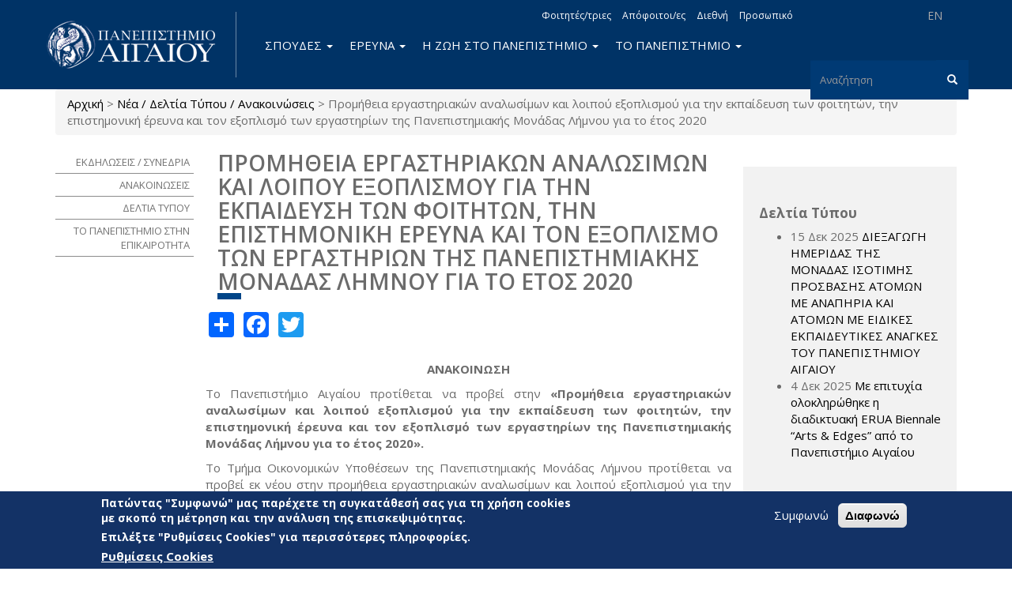

--- FILE ---
content_type: text/javascript
request_url: https://www.aegean.gr/sites/default/files/js/js_NTf1OomynPaub7H2lE-G_ATDphJQ-wa-r7NZ0Iu_eqA.js
body_size: 4396
content:
// $Id: jquery.pagestyle.js,v 1.4 2009/12/24 16:49:09 christianzwahlen Exp $

(function($) {
  $(document).ready(function(){
    $("a.ps_white_black").attr({ href: "#" });
    $("a.ps_black_white").attr({ href: "#" });
    $("a.ps_yellow_blue").attr({ href: "#" });
    $("a.ps_standard").attr({ href: "#" });
    function PSremoveBC(){
      $("body").removeClass("pagestyle_black_white");
      $("body").removeClass("pagestyle_white_black");
      $("body").removeClass("pagestyle_yellow_blue");
      $("body").removeClass("pagestyle_standard");
      $("link.ps_white_black").attr({ rel: "alternate stylesheet" });
      $("link.ps_black_white").attr({ rel: "alternate stylesheet" });
      $("link.ps_yellow_blue").attr({ rel: "alternate stylesheet" });
      $("link.ps_standard").attr({ rel: "alternate stylesheet" });
    };
    function editLink(link_href){
      var ps_val = $("#edit-pagestyle-select").val();
      if (link_href = "standard") {
        $("link.ps_" + pagestyleCurrent).attr({ href: pagestylePath + "/css/style_standard.css" });
      }
      else if (link_href = "current") {
        $("link.ps_" + pagestyleCurrent).attr({ href: pagestylePath + "/css/style_" + pagestyleCurrent + ".css" });
      }
      $("link.ps_" + ps_val).attr({ href: pagestylePath + "/css/style_" + ps_val + ".css" });
    }
    $("a.ps_black_white[href=#]").click(
      function(){
        PSremoveBC();
        editLink(link_href = "current");
        $.cookie('pagestyle', "black_white", { expires: pagestyleCookieExpires, path: pagestyleCookieDomain});
        $("#pagestyle_current").empty();
        $("#pagestyle_current").append(Drupal.t('Black') + '/'+ Drupal.t('White'));
        $("#pagestyle_current").attr({ title: Drupal.t('Current Style') + ": " + Drupal.t('Black') + '/'+ Drupal.t('White')});
        $("body").addClass("pagestyle_black_white");
        return false;
      }
    );
    $("a.ps_white_black[href=#]").click(
    function (){
        PSremoveBC();
        editLink(link_href = "current");
        $.cookie('pagestyle', "white_black", { expires: pagestyleCookieExpires, path: pagestyleCookieDomain});
        $("#pagestyle_current").empty();
        $("#pagestyle_current").append(Drupal.t('White') + '/' + Drupal.t('Black'));
        $("#pagestyle_current").attr({ title: Drupal.t('Current Style') + ": " + Drupal.t('White') + '/'+ Drupal.t('Black')});
        $("body").addClass("pagestyle_white_black");
        return false;
      }
    );
    $("a.ps_yellow_blue[href=#]").click(
      function(){
        PSremoveBC();
        editLink(link_href = "current");
        $.cookie('pagestyle', "yellow_blue", { expires: pagestyleCookieExpires, path: pagestyleCookieDomain});
        $("#pagestyle_current").empty();
        $("#pagestyle_current").append(Drupal.t('Yellow') + '/' + Drupal.t('Blue'));
        $("#pagestyle_current").attr({ title: Drupal.t('Current Style') + ": " + Drupal.t('Yellow') + '/'+ Drupal.t('Blue')});
        $("body").addClass("pagestyle_yellow_blue");
        return false;
      }
    );
    $("a.ps_standard[href=#]").click(
      function(){
        PSremoveBC();
        editLink(link_href = "standard");
        $.cookie('pagestyle', "standard", { expires: pagestyleCookieExpires, path: pagestyleCookieDomain});
        $("#pagestyle_current").empty();
        $("#pagestyle_current").append(Drupal.t('Standard'));
        $("#pagestyle_current").attr({ title: Drupal.t('Current Style') + ": " + Drupal.t('Standard')});
        $("body").addClass("pagestyle_standard");
        return false;
      }
    );
    function pagestyleVals() {
      var ps_val = $("#edit-pagestyle-select").val();
        PSremoveBC();
        editLink(link_href = "standard");
        $.cookie('pagestyle', ps_val, { expires: pagestyleCookieExpires, path: pagestyleCookieDomain});
        $("body").addClass("pagestyle_" + ps_val);
        $("select.pagestyle option:selected").each(function () {
          $("#pagestyle_current").empty();
          $("#pagestyle_current").append( $(this).text() );
          }
        );
        $("body").addClass('pagestyle_' + ps_val);
        $("link.ps_" + ps_val).attr({ rel: "stylesheet" });
    }
    $("#edit-pagestyle-select").change(pagestyleVals);
    $("#edit-pagestyle-submit").hide();
    $("img.ps_rollover").hover(
      function(){
        if($(this).attr("src").indexOf("16_hover") == -1) {
          var newSrc = $(this).attr("src").replace("16.gif","16_hover.gif#hover");
          $(this).attr("src",newSrc);
        }
      },
      function(){
        if($(this).attr("src").indexOf("16_hover.gif#hover") != -1) {
          var oldSrc = $(this).attr("src").replace("16_hover.gif#hover","16.gif");
          $(this).attr("src",oldSrc);
        }
        else if($(this).attr("src").indexOf("16_focus.gif#focus") != -1) {
          var oldSrc = $(this).attr("src").replace("16_focus.gif#focus","16.gif");
          $(this).attr("src",oldSrc);
        }
      }
    );
    $("a.ps_rollover").focus(
      function(){
        var tsIMG = $(this).children("img");
        if($(tsIMG).attr("src").indexOf("16_hover.gif#hover") != -1) {
          var newSrc = $(tsIMG).attr("src").replace("16_hover.gif#hover","16_focus.gif#focus");
          $(tsIMG).attr("src",newSrc);
        }
      }
    );
    function pagestyleFW() {
      var ps_fw_bw = $("#edit-pagestyle-fontweight-black-white").val();
      var ps_fw_wb = $("#edit-pagestyle-fontweight-white-black").val();
      var ps_fw_yb = $("#edit-pagestyle-fontweight-yellow-blue").val();
      var ps_fw_s = $("#edit-pagestyle-fontweight-standard").val();
      $("div.form-item-pagestyle-fontweight-black-white label").css({"font-weight": ps_fw_bw});
      $("div.form-item-pagestyle-fontweight-white-black label").css({"font-weight": ps_fw_wb});
      $("div.form-item-pagestyle-fontweight-yellow-blue label").css({"font-weight": ps_fw_yb});
      $("div.form-item-pagestyle-fontweight-standard label").css({"font-weight": ps_fw_s});
    }
    $("#edit-pagestyle-fontweight-black-white").change(pagestyleFW);
    $("#edit-pagestyle-fontweight-white-black").change(pagestyleFW);
    $("#edit-pagestyle-fontweight-yellow-blue").change(pagestyleFW);
    $("#edit-pagestyle-fontweight-standard").change(pagestyleFW);
  });
})(jQuery);
;

/**
 * Cookie plugin 1.0
 *
 * Copyright (c) 2006 Klaus Hartl (stilbuero.de)
 * Dual licensed under the MIT and GPL licenses:
 * http://www.opensource.org/licenses/mit-license.php
 * http://www.gnu.org/licenses/gpl.html
 *
 */
jQuery.cookie=function(b,j,m){if(typeof j!="undefined"){m=m||{};if(j===null){j="";m.expires=-1}var e="";if(m.expires&&(typeof m.expires=="number"||m.expires.toUTCString)){var f;if(typeof m.expires=="number"){f=new Date();f.setTime(f.getTime()+(m.expires*24*60*60*1000))}else{f=m.expires}e="; expires="+f.toUTCString()}var l=m.path?"; path="+(m.path):"";var g=m.domain?"; domain="+(m.domain):"";var a=m.secure?"; secure":"";document.cookie=[b,"=",encodeURIComponent(j),e,l,g,a].join("")}else{var d=null;if(document.cookie&&document.cookie!=""){var k=document.cookie.split(";");for(var h=0;h<k.length;h++){var c=jQuery.trim(k[h]);if(c.substring(0,b.length+1)==(b+"=")){d=decodeURIComponent(c.substring(b.length+1));break}}}return d}};
;
/*!
 * jQuery Remove Uppercase Accents for Drupal 7
 * https://www.drupal.org/project/rua
 *
 * Automatically removes accented characters (currently Greek) from elements
 * having their text content uppercase transformed through CSS.
 *
 * It WILL NOT target fieldset and elements capitalized inside fieldsets!
 */

(function($) {

  $.extend($.expr[":"], {
    uppercase: function(elem) {
      var attr = $(elem).css("text-transform");
      return typeof attr !== "undefined" && attr === "uppercase";
    },
    smallcaps: function(elem) {
      var attr = $(elem).css("font-variant");
      return typeof attr !== "undefined" && attr === "small-caps";
    }
  });

  $.extend({
    removeAcc: function(elem) {
      if (elem.tagName.toLowerCase() === "input") {
        var text = elem.value;
        text = removeAcc(text);
        elem.value = text;
      }
      else {
        var childNodes = elem.childNodes;
        for (var child in childNodes){
          var nodeType = childNodes[child].nodeType;
          // Only replace text nodes
          // @see https://www.w3schools.com/jsref/prop_node_nodetype.asp
          if (nodeType === 3) {
            var nodeValue = childNodes[child].nodeValue;
            nodeValue = removeAcc(nodeValue);
            childNodes[child].nodeValue = nodeValue;
          }
        }
      }
    }
  });

  $.fn.extend({
    removeAcc: function() {
      return this.each(function() {
        $.removeAcc(this);
      });
    }
  });

  // Shorthand for `$(document).ready()`
  $(function() {

    $(":uppercase").removeAcc();
    $(document).ajaxComplete(function() {
      $(":uppercase").removeAcc();
    });

    $(":smallcaps").removeAcc();
    $(document).ajaxComplete(function() {
      $(":smallcaps").removeAcc();
    });

  });

  function removeAcc(text) {
    return text.replace(/Ά/g, "Α")
      .replace(/ά/g, "α")
      .replace(/Έ/g, "Ε")
      .replace(/έ/g, "ε")
      .replace(/Ή/g, "Η")
      .replace(/ή/g, "η")
      .replace(/Ί/g, "Ι")
      .replace(/ί/g, "ι")
      .replace(/ΐ/g, "ϊ")
      .replace(/Ό/g, "Ο")
      .replace(/ό/g, "ο")
      .replace(/Ύ/g, "Υ")
      .replace(/ύ/g, "υ")
      .replace(/ΰ/g, "ϋ")
      .replace(/Ώ/g, "Ω")
      .replace(/ώ/g, "ω")
      .replace(/ς/g, "Σ");
  }

})(jQuery);
;
/**
 * @file
 */

(function ($) {

  'use strict';

  Drupal.extlink = Drupal.extlink || {};

  Drupal.extlink.attach = function (context, settings) {
    if (!settings.hasOwnProperty('extlink')) {
      return;
    }

    // Strip the host name down, removing ports, subdomains, or www.
    var pattern = /^(([^\/:]+?\.)*)([^\.:]{1,})((\.[a-z0-9]{1,253})*)(:[0-9]{1,5})?$/;
    var host = window.location.host.replace(pattern, '$2$3$6');
    var subdomain = window.location.host.replace(host, '');

    // Determine what subdomains are considered internal.
    var subdomains;
    if (settings.extlink.extSubdomains) {
      subdomains = '([^/]*\\.)?';
    }
    else if (subdomain === 'www.' || subdomain === '') {
      subdomains = '(www\\.)?';
    }
    else {
      subdomains = subdomain.replace('.', '\\.');
    }

    // Build regular expressions that define an internal link.
    var internal_link = new RegExp('^https?://([^@]*@)?' + subdomains + host, 'i');

    // Extra internal link matching.
    var extInclude = false;
    if (settings.extlink.extInclude) {
      extInclude = new RegExp(settings.extlink.extInclude.replace(/\\/, '\\'), 'i');
    }

    // Extra external link matching.
    var extExclude = false;
    if (settings.extlink.extExclude) {
      extExclude = new RegExp(settings.extlink.extExclude.replace(/\\/, '\\'), 'i');
    }

    // Extra external link CSS selector exclusion.
    var extCssExclude = false;
    if (settings.extlink.extCssExclude) {
      extCssExclude = settings.extlink.extCssExclude;
    }

    // Extra external link CSS selector explicit.
    var extCssExplicit = false;
    if (settings.extlink.extCssExplicit) {
      extCssExplicit = settings.extlink.extCssExplicit;
    }

    // Define the jQuery method (either 'append' or 'prepend') of placing the icon, defaults to 'append'.
    var extIconPlacement = settings.extlink.extIconPlacement || 'append';

    // Find all links which are NOT internal and begin with http as opposed
    // to ftp://, javascript:, etc. other kinds of links.
    // When operating on the 'this' variable, the host has been appended to
    // all links by the browser, even local ones.
    // In jQuery 1.1 and higher, we'd use a filter method here, but it is not
    // available in jQuery 1.0 (Drupal 5 default).
    var external_links = [];
    var mailto_links = [];
    $('a:not([data-extlink]), area:not([data-extlink])', context).each(function (el) {
      try {
        var url = '';
        if (typeof this.href == 'string') {
          url = this.href.toLowerCase();
        }
        // Handle SVG links (xlink:href).
        else if (typeof this.href == 'object') {
          url = this.href.baseVal;
        }
        if (url.indexOf('http') === 0
          && ((!url.match(internal_link) && !(extExclude && url.match(extExclude))) || (extInclude && url.match(extInclude)))
          && !(extCssExclude && $(this).is(extCssExclude))
          && !(extCssExclude && $(this).parents(extCssExclude).length > 0)
          && !(extCssExplicit && $(this).parents(extCssExplicit).length < 1)) {
          external_links.push(this);
        }
        // Do not include area tags with begin with mailto: (this prohibits
        // icons from being added to image-maps).
        else if (this.tagName !== 'AREA'
          && url.indexOf('mailto:') === 0
          && !(extCssExclude && $(this).parents(extCssExclude).length > 0)
          && !(extCssExplicit && $(this).parents(extCssExplicit).length < 1)) {
          mailto_links.push(this);
        }
      }
      // IE7 throws errors often when dealing with irregular links, such as:
      // <a href="node/10"></a> Empty tags.
      // <a href="http://user:pass@example.com">example</a> User:pass syntax.
      catch (error) {
        return false;
      }
    });

    if (settings.extlink.extClass) {
      Drupal.extlink.applyClassAndSpan(external_links, settings.extlink.extClass, extIconPlacement);
    }

    if (settings.extlink.mailtoClass) {
      Drupal.extlink.applyClassAndSpan(mailto_links, settings.extlink.mailtoClass, extIconPlacement);
    }

    if (settings.extlink.extTarget) {
      // Apply the target attribute to all links.
      $(external_links).attr('target', settings.extlink.extTarget);
      // Add rel attributes noopener and noreferrer.
      $(external_links).attr('rel', function (i, val) {
        // If no rel attribute is present, create one with the values noopener and noreferrer.
        if (val == null) {
          return 'noopener noreferrer';
        }
        // Check to see if rel contains noopener or noreferrer. Add what doesn't exist.
        if (val.indexOf('noopener') > -1 || val.indexOf('noreferrer') > -1) {
          if (val.indexOf('noopener') === -1) {
            return val + ' noopener';
          }
          if (val.indexOf('noreferrer') === -1) {
            return val + ' noreferrer';
          }
          // Both noopener and noreferrer exist. Nothing needs to be added.
          else {
            return val;
          }
        }
        // Else, append noopener and noreferrer to val.
        else {
          return val + ' noopener noreferrer';
        }
      });
    }

    Drupal.extlink = Drupal.extlink || {};

    // Set up default click function for the external links popup. This should be
    // overridden by modules wanting to alter the popup.
    Drupal.extlink.popupClickHandler = Drupal.extlink.popupClickHandler || function () {
      if (settings.extlink.extAlert) {
        return confirm(settings.extlink.extAlertText);
      }
    };

    $(external_links).click(function (e) {
      return Drupal.extlink.popupClickHandler(e, this);
    });
  };

  /**
   * Apply a class and a trailing <span> to all links not containing images.
   *
   * @param {object[]} links
   *   An array of DOM elements representing the links.
   * @param {string} class_name
   *   The class to apply to the links.
   * @param {string} icon_placement
   *   'append' or 'prepend' the icon to the link.
   */
  Drupal.extlink.applyClassAndSpan = function (links, class_name, icon_placement) {
    var $links_to_process;
    if (Drupal.settings.extlink.extImgClass) {
      $links_to_process = $(links);
    }
    else {
      var links_with_images = $(links).find('img').parents('a');
      $links_to_process = $(links).not(links_with_images);
    }
    // Add data-extlink attribute.
    $links_to_process.attr('data-extlink', '');
    var i;
    var length = $links_to_process.length;
    for (i = 0; i < length; i++) {
      var $link = $($links_to_process[i]);
      if ($link.css('display') === 'inline' || $link.css('display') === 'inline-block') {
        if (Drupal.settings.extlink.extUseFontAwesome) {
          if (class_name === Drupal.settings.extlink.mailtoClass) {
            $link[icon_placement]('<span class="fa-' + class_name + ' extlink"><span class="fa fa-envelope-o" title="' + Drupal.settings.extlink.mailtoLabel + '"></span><span class="element-invisible">' + Drupal.settings.extlink.mailtoLabel + '</span></span>');
          }
          else {
            $link[icon_placement]('<span class="fa-' + class_name + ' extlink"><span class="fa fa-external-link" title="' + Drupal.settings.extlink.extLabel + '"></span><span class="element-invisible">' + Drupal.settings.extlink.extLabel + '</span></span>');
          }
        }
        else {
          if (class_name === Drupal.settings.extlink.mailtoClass) {
            $link[icon_placement]('<span class="' + class_name + '"><span class="element-invisible">' + Drupal.settings.extlink.mailtoLabel + '</span></span>');
          }
          else {
            $link[icon_placement]('<span class="' + class_name + '"><span class="element-invisible">' + Drupal.settings.extlink.extLabel + '</span></span>');
          }
        }
      }
    }
  };

  Drupal.behaviors.extlink = Drupal.behaviors.extlink || {};
  Drupal.behaviors.extlink.attach = function (context, settings) {
    // Backwards compatibility, for the benefit of modules overriding extlink
    // functionality by defining an "extlinkAttach" global function.
    if (typeof extlinkAttach === 'function') {
      extlinkAttach(context);
    }
    else {
      Drupal.extlink.attach(context, settings);
    }
  };

})(jQuery);
;
